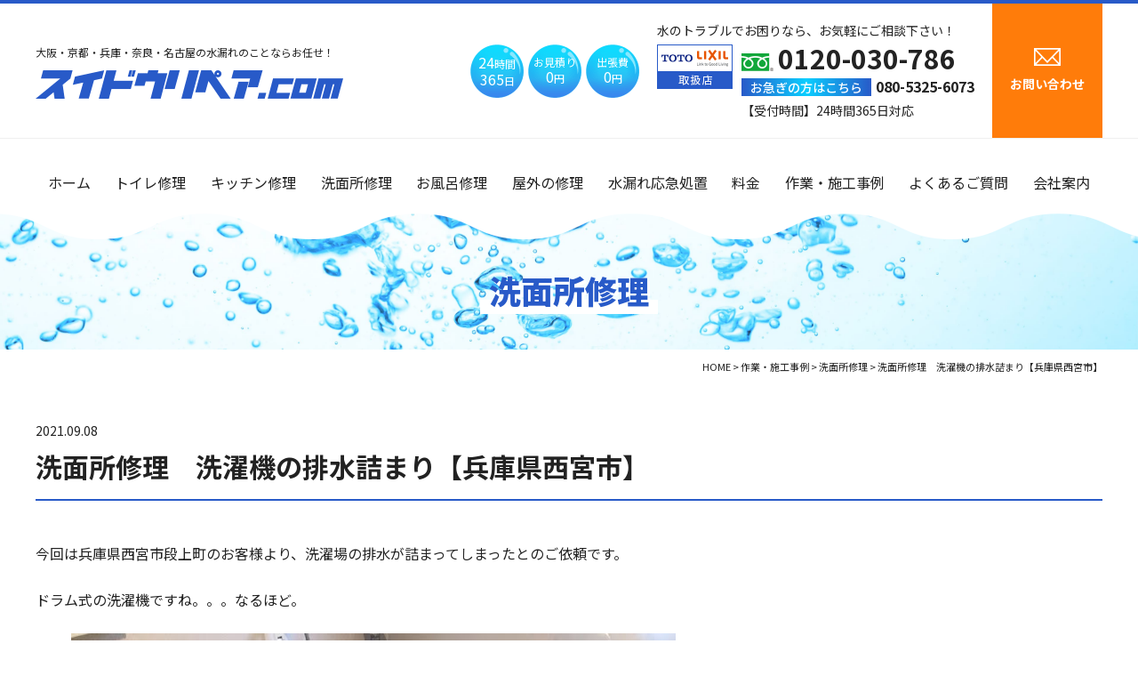

--- FILE ---
content_type: text/html; charset=UTF-8
request_url: https://www.suidourepair.com/case/washroom/p5456
body_size: 8382
content:
<!DOCTYPE html>
<html dir="ltr" lang="ja" prefix="og: https://ogp.me/ns#">
<head>
<!-- Google Tag Manager -->

<!-- End Google Tag Manager -->
<meta charset="UTF-8"/>
<meta http-equiv="X-UA-Compatible" content="IE=edge">
<meta name="viewport" content="width=device-width, initial-scale=1">
<meta name="format-detection" content="telephone=no"/>
<title>洗面所修理 洗濯機の排水詰まり【兵庫県西宮市】 | スイドウリペア.com【水漏れ・水道トラブル 西宮市】</title>

		<!-- All in One SEO 4.7.2 - aioseo.com -->
		<meta name="description" content="今回は兵庫県西宮市段上町のお客様より、洗濯場の排水が詰まってしまったとのご依頼です。 ドラム式の洗濯機ですね。" />
		<meta name="robots" content="max-image-preview:large" />
		<meta name="google-site-verification" content="KqwC31ld1IpBy3KWgJi3dKWt33DkjLSr3jWfzeDOT-g" />
		<link rel="stylesheet" media="print" onload="this.onload=null;this.media='all';" id="ao_optimized_gfonts" href="https://fonts.googleapis.com/css?family=Noto+Sans+JP:400,500,700,900%7CNoto+Serif+JP:400,500,600,700,900&amp;display=swap"><link rel="canonical" href="https://www.suidourepair.com/case/washroom/p5456" />
		<meta name="generator" content="All in One SEO (AIOSEO) 4.7.2" />
		<meta property="og:locale" content="ja_JP" />
		<meta property="og:site_name" content="大阪の水漏れ修理なら格安のスイドウリペア.com | 【お見積り0円・出張費0円】大阪の水漏れ・水道トラブルならスイドウリペアにお任せください。地域密着、最短30分で駆け付け！24時間365日ご対応。基本料金,980～、WEB限定キャンペーンあり！" />
		<meta property="og:type" content="article" />
		<meta property="og:title" content="洗面所修理 洗濯機の排水詰まり【兵庫県西宮市】 | スイドウリペア.com【水漏れ・水道トラブル 西宮市】" />
		<meta property="og:description" content="今回は兵庫県西宮市段上町のお客様より、洗濯場の排水が詰まってしまったとのご依頼です。 ドラム式の洗濯機ですね。" />
		<meta property="og:url" content="https://www.suidourepair.com/case/washroom/p5456" />
		<meta property="article:published_time" content="2021-09-08T13:38:00+00:00" />
		<meta property="article:modified_time" content="2021-09-08T13:38:07+00:00" />
		<meta name="twitter:card" content="summary" />
		<meta name="twitter:title" content="洗面所修理 洗濯機の排水詰まり【兵庫県西宮市】 | スイドウリペア.com【水漏れ・水道トラブル 西宮市】" />
		<meta name="twitter:description" content="今回は兵庫県西宮市段上町のお客様より、洗濯場の排水が詰まってしまったとのご依頼です。 ドラム式の洗濯機ですね。" />
		<script type="application/ld+json" class="aioseo-schema">
			{"@context":"https:\/\/schema.org","@graph":[{"@type":"BlogPosting","@id":"https:\/\/www.suidourepair.com\/case\/washroom\/p5456#blogposting","name":"\u6d17\u9762\u6240\u4fee\u7406 \u6d17\u6fef\u6a5f\u306e\u6392\u6c34\u8a70\u307e\u308a\u3010\u5175\u5eab\u770c\u897f\u5bae\u5e02\u3011 | \u30b9\u30a4\u30c9\u30a6\u30ea\u30da\u30a2.com\u3010\u6c34\u6f0f\u308c\u30fb\u6c34\u9053\u30c8\u30e9\u30d6\u30eb \u897f\u5bae\u5e02\u3011","headline":"\u6d17\u9762\u6240\u4fee\u7406\u3000\u6d17\u6fef\u6a5f\u306e\u6392\u6c34\u8a70\u307e\u308a\u3010\u5175\u5eab\u770c\u897f\u5bae\u5e02\u3011","author":{"@id":"https:\/\/www.suidourepair.com\/author\/sr#author"},"publisher":{"@id":"https:\/\/www.suidourepair.com\/#organization"},"image":{"@type":"ImageObject","url":"https:\/\/www.suidourepair.com\/wp\/wp-content\/uploads\/2021\/09\/IMG_4433.jpg","width":680,"height":907},"datePublished":"2021-09-08T22:38:00+09:00","dateModified":"2021-09-08T22:38:07+09:00","inLanguage":"ja","mainEntityOfPage":{"@id":"https:\/\/www.suidourepair.com\/case\/washroom\/p5456#webpage"},"isPartOf":{"@id":"https:\/\/www.suidourepair.com\/case\/washroom\/p5456#webpage"},"articleSection":"\u6d17\u9762\u6240\u4fee\u7406, \u4fee\u7406, \u5175\u5eab\u770c, \u6392\u6c34, \u6d17\u6fef\u6a5f, \u6d17\u6fef\u6a5f\u6392\u6c34\u8a70\u307e\u308a\u3000\u897f\u5bae\u5e02, \u6d17\u9762\u6240, \u6d17\u9762\u6240\u6392\u6c34\u8a70\u307e\u308a\u3000\u897f\u5bae\u5e02, \u897f\u5bae\u5e02, \u8a70\u307e\u308a"},{"@type":"BreadcrumbList","@id":"https:\/\/www.suidourepair.com\/case\/washroom\/p5456#breadcrumblist","itemListElement":[{"@type":"ListItem","@id":"https:\/\/www.suidourepair.com\/#listItem","position":1,"name":"\u5bb6","item":"https:\/\/www.suidourepair.com\/","nextItem":"https:\/\/www.suidourepair.com\/case\/washroom\/p5456#listItem"},{"@type":"ListItem","@id":"https:\/\/www.suidourepair.com\/case\/washroom\/p5456#listItem","position":2,"name":"\u6d17\u9762\u6240\u4fee\u7406\u3000\u6d17\u6fef\u6a5f\u306e\u6392\u6c34\u8a70\u307e\u308a\u3010\u5175\u5eab\u770c\u897f\u5bae\u5e02\u3011","previousItem":"https:\/\/www.suidourepair.com\/#listItem"}]},{"@type":"Organization","@id":"https:\/\/www.suidourepair.com\/#organization","name":"\u30b9\u30a4\u30c9\u30a6\u30ea\u30da\u30a2.com","description":"\u3010\u304a\u898b\u7a4d\u308a0\u5186\u30fb\u51fa\u5f35\u8cbb0\u5186\u3011\u5927\u962a\u306e\u6c34\u6f0f\u308c\u30fb\u6c34\u9053\u30c8\u30e9\u30d6\u30eb\u306a\u3089\u30b9\u30a4\u30c9\u30a6\u30ea\u30da\u30a2\u306b\u304a\u4efb\u305b\u304f\u3060\u3055\u3044\u3002\u5730\u57df\u5bc6\u7740\u3001\u6700\u77ed30\u5206\u3067\u99c6\u3051\u4ed8\u3051\uff0124\u6642\u9593365\u65e5\u3054\u5bfe\u5fdc\u3002\u57fa\u672c\u6599\u91d1,980\uff5e\u3001WEB\u9650\u5b9a\u30ad\u30e3\u30f3\u30da\u30fc\u30f3\u3042\u308a\uff01","url":"https:\/\/www.suidourepair.com\/"},{"@type":"Person","@id":"https:\/\/www.suidourepair.com\/author\/sr#author","url":"https:\/\/www.suidourepair.com\/author\/sr","name":"sr","image":{"@type":"ImageObject","@id":"https:\/\/www.suidourepair.com\/case\/washroom\/p5456#authorImage","url":"https:\/\/secure.gravatar.com\/avatar\/eaae9a12d7fad183ab22bc956be0139e16a48011f6c6115a4a37d71f8890e599?s=96&d=mm&r=g","width":96,"height":96,"caption":"sr"}},{"@type":"WebPage","@id":"https:\/\/www.suidourepair.com\/case\/washroom\/p5456#webpage","url":"https:\/\/www.suidourepair.com\/case\/washroom\/p5456","name":"\u6d17\u9762\u6240\u4fee\u7406 \u6d17\u6fef\u6a5f\u306e\u6392\u6c34\u8a70\u307e\u308a\u3010\u5175\u5eab\u770c\u897f\u5bae\u5e02\u3011 | \u30b9\u30a4\u30c9\u30a6\u30ea\u30da\u30a2.com\u3010\u6c34\u6f0f\u308c\u30fb\u6c34\u9053\u30c8\u30e9\u30d6\u30eb \u897f\u5bae\u5e02\u3011","description":"\u4eca\u56de\u306f\u5175\u5eab\u770c\u897f\u5bae\u5e02\u6bb5\u4e0a\u753a\u306e\u304a\u5ba2\u69d8\u3088\u308a\u3001\u6d17\u6fef\u5834\u306e\u6392\u6c34\u304c\u8a70\u307e\u3063\u3066\u3057\u307e\u3063\u305f\u3068\u306e\u3054\u4f9d\u983c\u3067\u3059\u3002 \u30c9\u30e9\u30e0\u5f0f\u306e\u6d17\u6fef\u6a5f\u3067\u3059\u306d\u3002","inLanguage":"ja","isPartOf":{"@id":"https:\/\/www.suidourepair.com\/#website"},"breadcrumb":{"@id":"https:\/\/www.suidourepair.com\/case\/washroom\/p5456#breadcrumblist"},"author":{"@id":"https:\/\/www.suidourepair.com\/author\/sr#author"},"creator":{"@id":"https:\/\/www.suidourepair.com\/author\/sr#author"},"image":{"@type":"ImageObject","url":"https:\/\/www.suidourepair.com\/wp\/wp-content\/uploads\/2021\/09\/IMG_4433.jpg","@id":"https:\/\/www.suidourepair.com\/case\/washroom\/p5456\/#mainImage","width":680,"height":907},"primaryImageOfPage":{"@id":"https:\/\/www.suidourepair.com\/case\/washroom\/p5456#mainImage"},"datePublished":"2021-09-08T22:38:00+09:00","dateModified":"2021-09-08T22:38:07+09:00"},{"@type":"WebSite","@id":"https:\/\/www.suidourepair.com\/#website","url":"https:\/\/www.suidourepair.com\/","name":"\u30b9\u30a4\u30c9\u30a6\u30ea\u30da\u30a2.com","description":"\u3010\u304a\u898b\u7a4d\u308a0\u5186\u30fb\u51fa\u5f35\u8cbb0\u5186\u3011\u5927\u962a\u306e\u6c34\u6f0f\u308c\u30fb\u6c34\u9053\u30c8\u30e9\u30d6\u30eb\u306a\u3089\u30b9\u30a4\u30c9\u30a6\u30ea\u30da\u30a2\u306b\u304a\u4efb\u305b\u304f\u3060\u3055\u3044\u3002\u5730\u57df\u5bc6\u7740\u3001\u6700\u77ed30\u5206\u3067\u99c6\u3051\u4ed8\u3051\uff0124\u6642\u9593365\u65e5\u3054\u5bfe\u5fdc\u3002\u57fa\u672c\u6599\u91d1\\1,980\uff5e\u3001WEB\u9650\u5b9a\u30ad\u30e3\u30f3\u30da\u30fc\u30f3\u3042\u308a\uff01","inLanguage":"ja","publisher":{"@id":"https:\/\/www.suidourepair.com\/#organization"}}]}
		</script>
		<!-- All in One SEO -->

<link href='https://fonts.gstatic.com' crossorigin='anonymous' rel='preconnect' />




















<link rel='shortlink' href='https://www.suidourepair.com/?p=5456' />
<link rel="icon" href="https://www.suidourepair.com/wp/wp-content/uploads/2021/03/favicon.ico" />
<link rel="icon" href="https://www.suidourepair.com/wp/wp-content/uploads/2021/03/favicon_192x192.jpg" sizes="192x192" />
<link rel="apple-touch-icon-precomposed" href="https://www.suidourepair.com/wp/wp-content/uploads/2021/03/apple-touch-icon.jpg" />
<link media="all" href="https://www.suidourepair.com/wp/wp-content/cache/autoptimize/css/autoptimize_7ca3407e43cc54c5945eef06be4b8615.css" rel="stylesheet"><link media="screen" href="https://www.suidourepair.com/wp/wp-content/cache/autoptimize/css/autoptimize_00df71b5809d374b00ce03791ac8fac1.css" rel="stylesheet"></head>

<body>
<!-- Google Tag Manager (noscript) -->
<noscript><iframe src="https://www.googletagmanager.com/ns.html?id=GTM-W87DT7T"
height="0" width="0" style="display:none;visibility:hidden"></iframe></noscript>
<!-- End Google Tag Manager (noscript) -->
<div id="wrapper">
<header id="header">
  <div class="inner flex flex-between align-center mbBlock">
    <div class="hdrLogo">
      <p>大阪・京都・兵庫・奈良・名古屋の水漏れのことならお任せ！</p>      <a href="https://www.suidourepair.com" class="op"><noscript><img src="https://www.suidourepair.com/wp/wp-content/themes/suidourepair_WP/library/images/common/logo.png" alt="スイドウリペア.com" width="346" height="32"></noscript><img class="lazyload" src='data:image/svg+xml,%3Csvg%20xmlns=%22http://www.w3.org/2000/svg%22%20viewBox=%220%200%20346%2032%22%3E%3C/svg%3E' data-src="https://www.suidourepair.com/wp/wp-content/themes/suidourepair_WP/library/images/common/logo.png" alt="スイドウリペア.com" width="346" height="32"></a>
    </div>
    <div class="flex flex-column">
    <ul class="hdrPoint flex flex-center">
      <li class="flex flex-center align-center">
        <p><span>24</span>時間<br><span>365</span>日</p>
      </li>
      <li class="flex flex-center align-center">
        <p>お見積り<br><span>0</span>円</p>
      </li>
      <li class="flex flex-center align-center">
        <p>出張費<br><span>0</span>円</p>
      </li>
    </ul>
    <!-- <div class="hdrBnr"><a href="https://toiretumari-center.com/member/suidourepair/" target="_blank"><noscript><img src="https://toiretumari-center.com/wp-content/themes/godios-child/img/tc_certification3.jpg" alt="トイレつまり修理受付センター認定｜スイドウリペア.com"></noscript><img class="lazyload" src='data:image/svg+xml,%3Csvg%20xmlns=%22http://www.w3.org/2000/svg%22%20viewBox=%220%200%20210%20140%22%3E%3C/svg%3E' data-src="https://toiretumari-center.com/wp-content/themes/godios-child/img/tc_certification3.jpg" alt="トイレつまり修理受付センター認定｜スイドウリペア.com"></a></div> -->
    </div>
    <div class="hdrContact f14 lh15">
      <div class="flex">
        <div class="telWrap mr20">
          <p class="mb05">水のトラブルでお困りなら、お気軽にご相談下さい！</p>
          <div class="flex">
            <figure class="mr10"><noscript><img src="https://www.suidourepair.com/wp/wp-content/themes/suidourepair_WP/library/images/common/handling.png" alt="TOTO LIXIL 取扱店" width="85" height="50"></noscript><img class="lazyload" src='data:image/svg+xml,%3Csvg%20xmlns=%22http://www.w3.org/2000/svg%22%20viewBox=%220%200%2085%2050%22%3E%3C/svg%3E' data-src="https://www.suidourepair.com/wp/wp-content/themes/suidourepair_WP/library/images/common/handling.png" alt="TOTO LIXIL 取扱店" width="85" height="50"></figure>
            <div class="phone">
              <span class="tel">0120-030-786</span>
              <p class="mobile"><span class="label">お急ぎの方はこちら</span><span class="tel">080-5325-6073</span></p>
              <p>【受付時間】24時間365日対応</p>
            </div>
          </div>
        </div>
        <div class="contactBtn flex">
          <a href="https://www.suidourepair.com/inquiry" class="flex flex-center align-center"><span>お問い合わせ</span></a>
        </div>
      </div>
    </div>
  </div>
  <div id="navToggle">
    <div> <span></span> <span></span> <span></span> </div>
  </div>
  <nav>
    <ul class="gNav flex flex-around">
      <li><a href="https://www.suidourepair.com">ホーム</a></li>
      <li><a href="https://www.suidourepair.com/toilet">トイレ修理</a></li>
      <li><a href="https://www.suidourepair.com/kitchen">キッチン修理</a></li>
      <li><a href="https://www.suidourepair.com/washroom">洗面所修理</a></li>
      <li><a href="https://www.suidourepair.com/bathroom">お風呂修理</a></li>
      <li><a href="https://www.suidourepair.com/others">屋外の修理</a></li>
      <li><a href="https://www.suidourepair.com/treatment">水漏れ応急処置</a></li>
      <li><a href="https://www.suidourepair.com/price">料金</a></li>
      <li><a href="https://www.suidourepair.com/category/case">作業・施工事例</a></li>
      <li><a href="https://www.suidourepair.com/faq">よくあるご質問</a></li>
      <li><a href="https://www.suidourepair.com/company">会社案内</a></li>
      <li class="mb"><a href="https://www.suidourepair.com/newslist">新着情報</a></li>
      <li class="mb"><a href="https://www.suidourepair.com">プライバシーポリシー</a></li>
      <li class="mb"><a href="https://www.suidourepair.com">サイトマップ</a></li>
    </ul>
  </nav>
</header>
<div id="mainTitle">
  <div class="inner">
    <p><span>洗面所修理</span></p>
  </div>
</div>
<div id="breadcrumb" vocab="http://schema.org/" typeof="BreadcrumbList">
	<!-- Breadcrumb NavXT 7.3.1 -->
<span property="itemListElement" typeof="ListItem"><a property="item" typeof="WebPage" title="Go to 大阪の水漏れ修理なら格安のスイドウリペア.com." href="https://www.suidourepair.com" class="home" ><span property="name">HOME</span></a><meta property="position" content="1"></span> &gt; <span property="itemListElement" typeof="ListItem"><a property="item" typeof="WebPage" title="Go to the 作業・施工事例 category archives." href="https://www.suidourepair.com/category/case" class="taxonomy category" ><span property="name">作業・施工事例</span></a><meta property="position" content="2"></span> &gt; <span property="itemListElement" typeof="ListItem"><a property="item" typeof="WebPage" title="Go to the 洗面所修理 category archives." href="https://www.suidourepair.com/category/case/washroom" class="taxonomy category" ><span property="name">洗面所修理</span></a><meta property="position" content="3"></span> &gt; <span property="itemListElement" typeof="ListItem"><span property="name" class="post post-post current-item">洗面所修理　洗濯機の排水詰まり【兵庫県西宮市】</span><meta property="url" content="https://www.suidourepair.com/case/washroom/p5456"><meta property="position" content="4"></span></div>
<section id="mainContents">
  <div id="post" class="inner">
    <p class="f14 mb00"><time datetime="2021-09-08T22:38:00+09:00" itemprop="datePublished">2021.09.08</time></p>
    <h1 class="h1">洗面所修理　洗濯機の排水詰まり【兵庫県西宮市】</h1>
        
<p>今回は兵庫県西宮市段上町のお客様より、洗濯場の排水が詰まってしまったとのご依頼です。</p>



<p>ドラム式の洗濯機ですね。。。なるほど。</p>



<figure class="wp-block-image size-large"><img fetchpriority="high" decoding="async" width="680" height="907" src="https://www.suidourepair.com/wp/wp-content/uploads/2021/09/IMG_4429.jpg" alt="" class="wp-image-5457" srcset="https://www.suidourepair.com/wp/wp-content/uploads/2021/09/IMG_4429.jpg 680w, https://www.suidourepair.com/wp/wp-content/uploads/2021/09/IMG_4429-225x300.jpg 225w" sizes="(max-width: 680px) 100vw, 680px" /></figure>



<p>洗濯排水の詰まりなので排水トラップだと思いますが、ドラム式です・・・。動かさないと作業できないんですが、重いですね。　とりあえず、排水トラップを確認してみます。</p>



<figure class="wp-block-image size-large"><noscript><img decoding="async" width="680" height="907" src="https://www.suidourepair.com/wp/wp-content/uploads/2021/09/IMG_4431.jpg" alt="" class="wp-image-5475" srcset="https://www.suidourepair.com/wp/wp-content/uploads/2021/09/IMG_4431.jpg 680w, https://www.suidourepair.com/wp/wp-content/uploads/2021/09/IMG_4431-225x300.jpg 225w" sizes="(max-width: 680px) 100vw, 680px" /></noscript><img decoding="async" width="680" height="907" src='data:image/svg+xml,%3Csvg%20xmlns=%22http://www.w3.org/2000/svg%22%20viewBox=%220%200%20680%20907%22%3E%3C/svg%3E' data-src="https://www.suidourepair.com/wp/wp-content/uploads/2021/09/IMG_4431.jpg" alt="" class="lazyload wp-image-5475" data-srcset="https://www.suidourepair.com/wp/wp-content/uploads/2021/09/IMG_4431.jpg 680w, https://www.suidourepair.com/wp/wp-content/uploads/2021/09/IMG_4431-225x300.jpg 225w" data-sizes="(max-width: 680px) 100vw, 680px" /></figure>



<p>やはりかなり汚れていますね・・・溢れた跡も残っています。さあ、どうしましょうか？　重くて一人ではとても無理です。ご主人さんがいらっしゃるので手伝ってもらいましょう。</p>



<p>さて、洗濯機を動かせたんですが、かなり汚れていますね。</p>



<figure class="wp-block-image size-large"><noscript><img decoding="async" width="680" height="907" src="https://www.suidourepair.com/wp/wp-content/uploads/2021/09/IMG_4433.jpg" alt="" class="wp-image-5473" srcset="https://www.suidourepair.com/wp/wp-content/uploads/2021/09/IMG_4433.jpg 680w, https://www.suidourepair.com/wp/wp-content/uploads/2021/09/IMG_4433-225x300.jpg 225w" sizes="(max-width: 680px) 100vw, 680px" /></noscript><img decoding="async" width="680" height="907" src='data:image/svg+xml,%3Csvg%20xmlns=%22http://www.w3.org/2000/svg%22%20viewBox=%220%200%20680%20907%22%3E%3C/svg%3E' data-src="https://www.suidourepair.com/wp/wp-content/uploads/2021/09/IMG_4433.jpg" alt="" class="lazyload wp-image-5473" data-srcset="https://www.suidourepair.com/wp/wp-content/uploads/2021/09/IMG_4433.jpg 680w, https://www.suidourepair.com/wp/wp-content/uploads/2021/09/IMG_4433-225x300.jpg 225w" data-sizes="(max-width: 680px) 100vw, 680px" /></figure>



<p>早速、掃除していきましょう。いつものようにトラップを外して溜まっているゴミを取り除いていきます。これで改善すると思っていたんですが、全然流れません・・・。ローポンプで洗浄もしてみたんですが、流れません。排水管内の汚れが酷いんでしょうか？　屋外の排水マスを確認してみます。</p>



<figure class="wp-block-image size-large"><noscript><img decoding="async" width="680" height="907" src="https://www.suidourepair.com/wp/wp-content/uploads/2021/09/IMG_4430.jpg" alt="" class="wp-image-5476" srcset="https://www.suidourepair.com/wp/wp-content/uploads/2021/09/IMG_4430.jpg 680w, https://www.suidourepair.com/wp/wp-content/uploads/2021/09/IMG_4430-225x300.jpg 225w" sizes="(max-width: 680px) 100vw, 680px" /></noscript><img decoding="async" width="680" height="907" src='data:image/svg+xml,%3Csvg%20xmlns=%22http://www.w3.org/2000/svg%22%20viewBox=%220%200%20680%20907%22%3E%3C/svg%3E' data-src="https://www.suidourepair.com/wp/wp-content/uploads/2021/09/IMG_4430.jpg" alt="" class="lazyload wp-image-5476" data-srcset="https://www.suidourepair.com/wp/wp-content/uploads/2021/09/IMG_4430.jpg 680w, https://www.suidourepair.com/wp/wp-content/uploads/2021/09/IMG_4430-225x300.jpg 225w" data-sizes="(max-width: 680px) 100vw, 680px" /></figure>



<p>この排水マスに流れてきているようなので、確認すると何か詰まっています。</p>



<figure class="wp-block-image size-large"><noscript><img decoding="async" width="680" height="907" src="https://www.suidourepair.com/wp/wp-content/uploads/2021/09/IMG_4428.jpg" alt="" class="wp-image-5477" srcset="https://www.suidourepair.com/wp/wp-content/uploads/2021/09/IMG_4428.jpg 680w, https://www.suidourepair.com/wp/wp-content/uploads/2021/09/IMG_4428-225x300.jpg 225w" sizes="(max-width: 680px) 100vw, 680px" /></noscript><img decoding="async" width="680" height="907" src='data:image/svg+xml,%3Csvg%20xmlns=%22http://www.w3.org/2000/svg%22%20viewBox=%220%200%20680%20907%22%3E%3C/svg%3E' data-src="https://www.suidourepair.com/wp/wp-content/uploads/2021/09/IMG_4428.jpg" alt="" class="lazyload wp-image-5477" data-srcset="https://www.suidourepair.com/wp/wp-content/uploads/2021/09/IMG_4428.jpg 680w, https://www.suidourepair.com/wp/wp-content/uploads/2021/09/IMG_4428-225x300.jpg 225w" data-sizes="(max-width: 680px) 100vw, 680px" /></figure>



<p>ここも汚れがかなり酷いですね・・・お客様に状況を説明し、高圧洗浄機を使い排水管を洗浄していきます。</p>



<figure class="wp-block-image size-large"><noscript><img decoding="async" width="680" height="907" src="https://www.suidourepair.com/wp/wp-content/uploads/2021/09/IMG_4436-e1630633999237.jpg" alt="" class="wp-image-5470" srcset="https://www.suidourepair.com/wp/wp-content/uploads/2021/09/IMG_4436-e1630633999237.jpg 680w, https://www.suidourepair.com/wp/wp-content/uploads/2021/09/IMG_4436-e1630633999237-225x300.jpg 225w" sizes="(max-width: 680px) 100vw, 680px" /></noscript><img decoding="async" width="680" height="907" src='data:image/svg+xml,%3Csvg%20xmlns=%22http://www.w3.org/2000/svg%22%20viewBox=%220%200%20680%20907%22%3E%3C/svg%3E' data-src="https://www.suidourepair.com/wp/wp-content/uploads/2021/09/IMG_4436-e1630633999237.jpg" alt="" class="lazyload wp-image-5470" data-srcset="https://www.suidourepair.com/wp/wp-content/uploads/2021/09/IMG_4436-e1630633999237.jpg 680w, https://www.suidourepair.com/wp/wp-content/uploads/2021/09/IMG_4436-e1630633999237-225x300.jpg 225w" data-sizes="(max-width: 680px) 100vw, 680px" /></figure>



<p>洗浄していくと管内が泡立ってきました・・・洗剤が多く残っているようです。洗剤を使い過ぎているのかもしれませんね。洗剤を表示より多く使ってしまうと管内に残ってしまい汚れが付きやすくなってしまいます。それが今回の原因のようですね。</p>



<p>洗浄後の排水マスです。</p>



<figure class="wp-block-image size-large"><noscript><img decoding="async" width="680" height="907" src="https://www.suidourepair.com/wp/wp-content/uploads/2021/09/IMG_4432.jpg" alt="" class="wp-image-5474" srcset="https://www.suidourepair.com/wp/wp-content/uploads/2021/09/IMG_4432.jpg 680w, https://www.suidourepair.com/wp/wp-content/uploads/2021/09/IMG_4432-225x300.jpg 225w" sizes="(max-width: 680px) 100vw, 680px" /></noscript><img decoding="async" width="680" height="907" src='data:image/svg+xml,%3Csvg%20xmlns=%22http://www.w3.org/2000/svg%22%20viewBox=%220%200%20680%20907%22%3E%3C/svg%3E' data-src="https://www.suidourepair.com/wp/wp-content/uploads/2021/09/IMG_4432.jpg" alt="" class="lazyload wp-image-5474" data-srcset="https://www.suidourepair.com/wp/wp-content/uploads/2021/09/IMG_4432.jpg 680w, https://www.suidourepair.com/wp/wp-content/uploads/2021/09/IMG_4432-225x300.jpg 225w" data-sizes="(max-width: 680px) 100vw, 680px" /></figure>



<p>洗浄後、洗濯場から水を流してみましたが、流れるように改善しています。またご主人さんい手伝ってもらい洗濯機を設置し作業終了となります。　お客様に洗剤の事を確認すると、やはりかなり多く使っていたようです。使う量をほどほどにしてもらうようにお伝えし今回は終了となります。</p>



<p>ご依頼いただき有難うございました！！</p>
            <div class="post-link flex flex-content flex-between align-center">
      <div class="prev">
        <a href="https://www.suidourepair.com/case/washroom/p5367" rel="prev">前の記事へ</a>      </div>
      <div class="next">
        <a href="https://www.suidourepair.com/case/washroom/p5796" rel="next">次の記事へ</a>      </div>
    </div>
    	  	  	<ul class="flex flex-between mt60 center mbBlock">
		<li class="mb10"><a href="https://www.suidourepair.com/category/case/toilet" class="op"><noscript><img src="https://www.suidourepair.com/wp/wp-content/themes/suidourepair_WP/library/images/inner/case_icon001.jpg" alt="トイレ修理" width="232" height="60"></noscript><img class="lazyload" src='data:image/svg+xml,%3Csvg%20xmlns=%22http://www.w3.org/2000/svg%22%20viewBox=%220%200%20232%2060%22%3E%3C/svg%3E' data-src="https://www.suidourepair.com/wp/wp-content/themes/suidourepair_WP/library/images/inner/case_icon001.jpg" alt="トイレ修理" width="232" height="60"></a></li>
		<li class="mb10"><a href="https://www.suidourepair.com/category/case/kitchen" class="op"><noscript><img src="https://www.suidourepair.com/wp/wp-content/themes/suidourepair_WP/library/images/inner/case_icon002.jpg" alt="キッチン修理" width="232" height="60"></noscript><img class="lazyload" src='data:image/svg+xml,%3Csvg%20xmlns=%22http://www.w3.org/2000/svg%22%20viewBox=%220%200%20232%2060%22%3E%3C/svg%3E' data-src="https://www.suidourepair.com/wp/wp-content/themes/suidourepair_WP/library/images/inner/case_icon002.jpg" alt="キッチン修理" width="232" height="60"></a></li>
		<li class="mb10"><a href="https://www.suidourepair.com/category/case/washroom" class="op"><noscript><img src="https://www.suidourepair.com/wp/wp-content/themes/suidourepair_WP/library/images/inner/case_icon003.jpg" alt="洗面所修理" width="232" height="60"></noscript><img class="lazyload" src='data:image/svg+xml,%3Csvg%20xmlns=%22http://www.w3.org/2000/svg%22%20viewBox=%220%200%20232%2060%22%3E%3C/svg%3E' data-src="https://www.suidourepair.com/wp/wp-content/themes/suidourepair_WP/library/images/inner/case_icon003.jpg" alt="洗面所修理" width="232" height="60"></a></li>
		<li class="mb10"><a href="https://www.suidourepair.com/category/case/bathroom" class="op"><noscript><img src="https://www.suidourepair.com/wp/wp-content/themes/suidourepair_WP/library/images/inner/case_icon004.jpg" alt="お風呂修理" width="232" height="60"></noscript><img class="lazyload" src='data:image/svg+xml,%3Csvg%20xmlns=%22http://www.w3.org/2000/svg%22%20viewBox=%220%200%20232%2060%22%3E%3C/svg%3E' data-src="https://www.suidourepair.com/wp/wp-content/themes/suidourepair_WP/library/images/inner/case_icon004.jpg" alt="お風呂修理" width="232" height="60"></a></li>
		<li class="mb10"><a href="https://www.suidourepair.com/category/case/others" class="op"><noscript><img src="https://www.suidourepair.com/wp/wp-content/themes/suidourepair_WP/library/images/inner/case_icon005.jpg" alt="屋外の修理" width="232" height="60"></noscript><img class="lazyload" src='data:image/svg+xml,%3Csvg%20xmlns=%22http://www.w3.org/2000/svg%22%20viewBox=%220%200%20232%2060%22%3E%3C/svg%3E' data-src="https://www.suidourepair.com/wp/wp-content/themes/suidourepair_WP/library/images/inner/case_icon005.jpg" alt="屋外の修理" width="232" height="60"></a></li>
	</ul>

  </div>
</section>
<footer id="footer">
  <div class="contactWrap">
    <div class="inner">
      <div class="contactBox flex flex-center align-center">
        <p class="title"><span>お気軽にご連絡ください！！</span></p>
        <div class="phone center">
          <span class="tel">0120-030-786</span>
          <p class="mobile"><span class="label">お急ぎの方はこちら</span><span class="tel">080-5325-6073</span></p>
          <p class="bold">【受付時間】<span class="fcRed">24時間365日対応</span><span class="pc">｜</span><br class="mb">お見積り<span class="fcRed">0円</span>・出張費<span class="fcRed">0円</span></p>
        </div>
        <div class="credit">
          <p class="f20 mb10">各種クレジットカードが対応可能です。</p>
          <figure><noscript><img src="https://www.suidourepair.com/wp/wp-content/themes/suidourepair_WP/library/images/common/credit.png" alt="各種クレジットカードが対応可能" width="418" height="60"></noscript><img class="lazyload" src='data:image/svg+xml,%3Csvg%20xmlns=%22http://www.w3.org/2000/svg%22%20viewBox=%220%200%20418%2060%22%3E%3C/svg%3E' data-src="https://www.suidourepair.com/wp/wp-content/themes/suidourepair_WP/library/images/common/credit.png" alt="各種クレジットカードが対応可能" width="418" height="60"></figure>
        </div>
      </div>
      <div class="flex flex-center align-center mbBlock">
        <p class="f20 bold">WEBフォームからもお見積りのご依頼を受け付けています。</p>
        <div class="contactBtn">
          <a href="https://www.suidourepair.com/inquiry"><span>無料お見積りご依頼フォーム</span></a>
        </div>
      </div>
    </div>
  </div>
    <div class="ftrSns">
      <ul class="flex flex-center">
        <li><a href="https://www.youtube.com/@suidourepair" target="_blank" class="op"><noscript><img src="https://www.suidourepair.com/wp/wp-content/themes/suidourepair_WP/library/images/common/ftrSns_yt.png" alt="YOUTUBE" width="50" height="50"></noscript><img class="lazyload" src='data:image/svg+xml,%3Csvg%20xmlns=%22http://www.w3.org/2000/svg%22%20viewBox=%220%200%2050%2050%22%3E%3C/svg%3E' data-src="https://www.suidourepair.com/wp/wp-content/themes/suidourepair_WP/library/images/common/ftrSns_yt.png" alt="YOUTUBE" width="50" height="50"></a></li>
        <li><a href="https://twitter.com/suidourepair" target="_blank" class="op"><noscript><img src="https://www.suidourepair.com/wp/wp-content/themes/suidourepair_WP/library/images/common/ftrSns_x.png" alt="X" width="50" height="50"></noscript><img class="lazyload" src='data:image/svg+xml,%3Csvg%20xmlns=%22http://www.w3.org/2000/svg%22%20viewBox=%220%200%2050%2050%22%3E%3C/svg%3E' data-src="https://www.suidourepair.com/wp/wp-content/themes/suidourepair_WP/library/images/common/ftrSns_x.png" alt="X" width="50" height="50"></a></li>
        <li><a href="https://www.suidourepair.com/line" target="_blank" class="op"><noscript><img src="https://www.suidourepair.com/wp/wp-content/themes/suidourepair_WP/library/images/common/ftrSns_line.png" alt="LINE" width="50" height="50"></noscript><img class="lazyload" src='data:image/svg+xml,%3Csvg%20xmlns=%22http://www.w3.org/2000/svg%22%20viewBox=%220%200%2050%2050%22%3E%3C/svg%3E' data-src="https://www.suidourepair.com/wp/wp-content/themes/suidourepair_WP/library/images/common/ftrSns_line.png" alt="LINE" width="50" height="50"></a></li>
      </ul>
    </div>
  <div class="ftrContents">
    <div class="inner flex flex-between align-center mbBlock">
      <div class="ftrLogo flex flex-column align-center">
        <div class="logo">
          <p class="f12">大阪・京都・兵庫・奈良・名古屋の水漏れのことならお任せ！</p>
          <a href="https://www.suidourepair.com" class="op"><noscript><img src="https://www.suidourepair.com/wp/wp-content/themes/suidourepair_WP/library/images/common/logo.png" alt="スイドウリペア.com" width="346" height="32"></noscript><img class="lazyload" src='data:image/svg+xml,%3Csvg%20xmlns=%22http://www.w3.org/2000/svg%22%20viewBox=%220%200%20346%2032%22%3E%3C/svg%3E' data-src="https://www.suidourepair.com/wp/wp-content/themes/suidourepair_WP/library/images/common/logo.png" alt="スイドウリペア.com" width="346" height="32"></a>
        </div>
        <span class="tel">0120-030-786</span>
        <p class="mobile"><span class="label">お急ぎの方はこちら</span><span class="tel">080-5325-6073</span></p>
        <p class="sub"><span>24時間365日対応｜見積り・出張費無料</span></p>
      </div>
      <!-- <div class="ftrBnr"><a href="https://toiretumari-center.com/member/suidourepair/" target="_blank" rel="noopener" style="width:200px;max-width:100%; display:block; margin:2% auto; "><noscript><img src="https://toiretumari-center.com/wp-content/themes/godios-child/img/tc_certification3.jpg" alt="トイレつまり修理受付センター認定｜スイドウリペア.com" style="width:200px;max-width:100%;"></noscript><img class="lazyload" src='data:image/svg+xml,%3Csvg%20xmlns=%22http://www.w3.org/2000/svg%22%20viewBox=%220%200%20210%20140%22%3E%3C/svg%3E' data-src="https://toiretumari-center.com/wp-content/themes/godios-child/img/tc_certification3.jpg" alt="トイレつまり修理受付センター認定｜スイドウリペア.com" style="width:200px;max-width:100%;"></a></div> -->
      <div class="ftrMenu flex pc">
        <ul>
          <li><a href="https://www.suidourepair.com/toilet">トイレ修理</a></li>
          <li><a href="https://www.suidourepair.com/kitchen">キッチン修理</a></li>
          <li><a href="https://www.suidourepair.com/washroom">洗面所修理</a></li>
          <li><a href="https://www.suidourepair.com/bathroom">お風呂修理</a></li>
          <li><a href="https://www.suidourepair.com/others">屋外の修理</a></li>
        </ul>
        <ul>
          <li><a href="https://www.suidourepair.com/treatment">水漏れ応急処置</a></li>
          <li><a href="https://www.suidourepair.com/price">料金</a></li>
          <li><a href="https://www.suidourepair.com/category/case">作業・施工事例</a></li>
          <li><a href="https://www.suidourepair.com/faq">よくあるご質問</a></li>
          <li><a href="https://www.suidourepair.com/inquiry">お問い合わせ</a></li>
        </ul>
        <ul>
          <li><a href="https://www.suidourepair.com/company">会社案内</a></li>
          <li><a href="https://www.suidourepair.com/newslist">新着情報</a></li>
          <li><a href="https://www.suidourepair.com/sitemap">サイトマップ</a></li>
          <li><a href="https://www.suidourepair.com">ホーム</a></li>
        </ul>
      </div>
    </div>
  </div>
  <p class="copyright">Copyright &copy; 2011-2026 大阪・京都・兵庫・奈良・名古屋の水漏れのことなら【スイドウリペア.com】 All Rights Reserved.</p>
  <p class="sanzen">
    <a href="https://www.sanzen-design.jp/area/osaka" target="_blank">ホームページ制作 大阪府</a>
  </p>
</footer>
</div><!-- /wrapper -->
<div id="fixedTop">
  <a href="javascript:void(0);" class="op"><noscript><img src="https://www.suidourepair.com/wp/wp-content/themes/suidourepair_WP/library/images/common/gotop.png" alt="ページトップ" width="80" height="80"></noscript><img class="lazyload" src='data:image/svg+xml,%3Csvg%20xmlns=%22http://www.w3.org/2000/svg%22%20viewBox=%220%200%2080%2080%22%3E%3C/svg%3E' data-src="https://www.suidourepair.com/wp/wp-content/themes/suidourepair_WP/library/images/common/gotop.png" alt="ページトップ" width="80" height="80"></a>
</div>
<div id="fltBnr">
  <ul class="pc">
    <li class="phone">
      <span class="tel">0120-030-786</span>
      <p class="mobile"><span class="label">お急ぎの方は</span><span class="tel">080-5325-6073</span></p>
    </li>
    <li class="mail">
      <a href="https://www.suidourepair.com/inquiry"><span>お見積り依頼フォーム</span></a>
    </li>
    <li class="line">
      <a href="https://www.suidourepair.com/line" target="_blank"><span>LINEで簡単相談</span></a>
    </li>
  </ul>
  <ul class="mb">
    <li class="phone"><span class="tel">0120-030-786</span>
      <p class="mobile"><span class="label">お急ぎの方は</span><span class="tel">080-5325-6073</span></p>
    </li>
    <li class="mail">
      <a href="https://www.suidourepair.com/inquiry" class="op"><noscript><img src="https://www.suidourepair.com/wp/wp-content/themes/suidourepair_WP/library/images/common/icon_mail02.png" alt="お問い合わせ" width="40" height="40"></noscript><img class="lazyload" src='data:image/svg+xml,%3Csvg%20xmlns=%22http://www.w3.org/2000/svg%22%20viewBox=%220%200%2040%2040%22%3E%3C/svg%3E' data-src="https://www.suidourepair.com/wp/wp-content/themes/suidourepair_WP/library/images/common/icon_mail02.png" alt="お問い合わせ" width="40" height="40"></a>
    </li>
    <li class="line">
      <a href="https://www.suidourepair.com/line" class="op" target="_blank"><noscript><img src="https://www.suidourepair.com/wp/wp-content/themes/suidourepair_WP/library/images/common/icon_line02.png" alt="ライン" width="40" height="40"></noscript><img class="lazyload" src='data:image/svg+xml,%3Csvg%20xmlns=%22http://www.w3.org/2000/svg%22%20viewBox=%220%200%2040%2040%22%3E%3C/svg%3E' data-src="https://www.suidourepair.com/wp/wp-content/themes/suidourepair_WP/library/images/common/icon_line02.png" alt="ライン" width="40" height="40"></a>
    </li>
  </ul>

</div>
<script type="speculationrules">
{"prefetch":[{"source":"document","where":{"and":[{"href_matches":"/*"},{"not":{"href_matches":["/wp/wp-*.php","/wp/wp-admin/*","/wp/wp-content/uploads/*","/wp/wp-content/*","/wp/wp-content/plugins/*","/wp/wp-content/themes/suidourepair_WP/*","/*\\?(.+)"]}},{"not":{"selector_matches":"a[rel~=\"nofollow\"]"}},{"not":{"selector_matches":".no-prefetch, .no-prefetch a"}}]},"eagerness":"conservative"}]}
</script>
<noscript><style>.lazyload{display:none;}</style></noscript><script data-noptimize="1">window.lazySizesConfig=window.lazySizesConfig||{};window.lazySizesConfig.loadMode=1;</script><script async data-noptimize="1" src='https://www.suidourepair.com/wp/wp-content/plugins/autoptimize/classes/external/js/lazysizes.min.js?ao_version=3.1.12'></script>








<script src="//vxml4.plavxml.com/sited/ref/ctrk/1418-98321" async></script>
<script defer src="https://www.suidourepair.com/wp/wp-content/cache/autoptimize/js/autoptimize_0be343aa57f91ce073b91ca66d2e70d7.js"></script></body>
</html>
